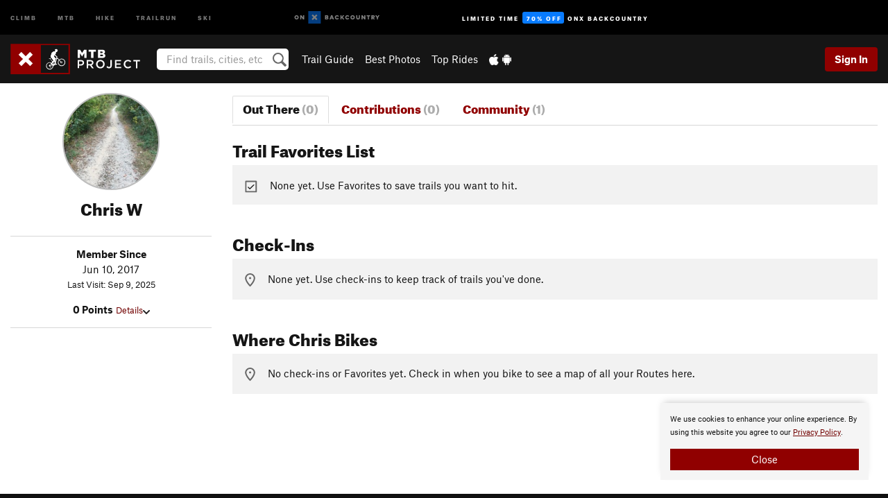

--- FILE ---
content_type: text/html; charset=utf-8
request_url: https://www.google.com/recaptcha/enterprise/anchor?ar=1&k=6LdFNV0jAAAAAJb9kqjVRGnzoAzDwSuJU1LLcyLn&co=aHR0cHM6Ly93d3cubXRicHJvamVjdC5jb206NDQz&hl=en&v=PoyoqOPhxBO7pBk68S4YbpHZ&size=invisible&anchor-ms=20000&execute-ms=30000&cb=2jc3ngxjff65
body_size: 48649
content:
<!DOCTYPE HTML><html dir="ltr" lang="en"><head><meta http-equiv="Content-Type" content="text/html; charset=UTF-8">
<meta http-equiv="X-UA-Compatible" content="IE=edge">
<title>reCAPTCHA</title>
<style type="text/css">
/* cyrillic-ext */
@font-face {
  font-family: 'Roboto';
  font-style: normal;
  font-weight: 400;
  font-stretch: 100%;
  src: url(//fonts.gstatic.com/s/roboto/v48/KFO7CnqEu92Fr1ME7kSn66aGLdTylUAMa3GUBHMdazTgWw.woff2) format('woff2');
  unicode-range: U+0460-052F, U+1C80-1C8A, U+20B4, U+2DE0-2DFF, U+A640-A69F, U+FE2E-FE2F;
}
/* cyrillic */
@font-face {
  font-family: 'Roboto';
  font-style: normal;
  font-weight: 400;
  font-stretch: 100%;
  src: url(//fonts.gstatic.com/s/roboto/v48/KFO7CnqEu92Fr1ME7kSn66aGLdTylUAMa3iUBHMdazTgWw.woff2) format('woff2');
  unicode-range: U+0301, U+0400-045F, U+0490-0491, U+04B0-04B1, U+2116;
}
/* greek-ext */
@font-face {
  font-family: 'Roboto';
  font-style: normal;
  font-weight: 400;
  font-stretch: 100%;
  src: url(//fonts.gstatic.com/s/roboto/v48/KFO7CnqEu92Fr1ME7kSn66aGLdTylUAMa3CUBHMdazTgWw.woff2) format('woff2');
  unicode-range: U+1F00-1FFF;
}
/* greek */
@font-face {
  font-family: 'Roboto';
  font-style: normal;
  font-weight: 400;
  font-stretch: 100%;
  src: url(//fonts.gstatic.com/s/roboto/v48/KFO7CnqEu92Fr1ME7kSn66aGLdTylUAMa3-UBHMdazTgWw.woff2) format('woff2');
  unicode-range: U+0370-0377, U+037A-037F, U+0384-038A, U+038C, U+038E-03A1, U+03A3-03FF;
}
/* math */
@font-face {
  font-family: 'Roboto';
  font-style: normal;
  font-weight: 400;
  font-stretch: 100%;
  src: url(//fonts.gstatic.com/s/roboto/v48/KFO7CnqEu92Fr1ME7kSn66aGLdTylUAMawCUBHMdazTgWw.woff2) format('woff2');
  unicode-range: U+0302-0303, U+0305, U+0307-0308, U+0310, U+0312, U+0315, U+031A, U+0326-0327, U+032C, U+032F-0330, U+0332-0333, U+0338, U+033A, U+0346, U+034D, U+0391-03A1, U+03A3-03A9, U+03B1-03C9, U+03D1, U+03D5-03D6, U+03F0-03F1, U+03F4-03F5, U+2016-2017, U+2034-2038, U+203C, U+2040, U+2043, U+2047, U+2050, U+2057, U+205F, U+2070-2071, U+2074-208E, U+2090-209C, U+20D0-20DC, U+20E1, U+20E5-20EF, U+2100-2112, U+2114-2115, U+2117-2121, U+2123-214F, U+2190, U+2192, U+2194-21AE, U+21B0-21E5, U+21F1-21F2, U+21F4-2211, U+2213-2214, U+2216-22FF, U+2308-230B, U+2310, U+2319, U+231C-2321, U+2336-237A, U+237C, U+2395, U+239B-23B7, U+23D0, U+23DC-23E1, U+2474-2475, U+25AF, U+25B3, U+25B7, U+25BD, U+25C1, U+25CA, U+25CC, U+25FB, U+266D-266F, U+27C0-27FF, U+2900-2AFF, U+2B0E-2B11, U+2B30-2B4C, U+2BFE, U+3030, U+FF5B, U+FF5D, U+1D400-1D7FF, U+1EE00-1EEFF;
}
/* symbols */
@font-face {
  font-family: 'Roboto';
  font-style: normal;
  font-weight: 400;
  font-stretch: 100%;
  src: url(//fonts.gstatic.com/s/roboto/v48/KFO7CnqEu92Fr1ME7kSn66aGLdTylUAMaxKUBHMdazTgWw.woff2) format('woff2');
  unicode-range: U+0001-000C, U+000E-001F, U+007F-009F, U+20DD-20E0, U+20E2-20E4, U+2150-218F, U+2190, U+2192, U+2194-2199, U+21AF, U+21E6-21F0, U+21F3, U+2218-2219, U+2299, U+22C4-22C6, U+2300-243F, U+2440-244A, U+2460-24FF, U+25A0-27BF, U+2800-28FF, U+2921-2922, U+2981, U+29BF, U+29EB, U+2B00-2BFF, U+4DC0-4DFF, U+FFF9-FFFB, U+10140-1018E, U+10190-1019C, U+101A0, U+101D0-101FD, U+102E0-102FB, U+10E60-10E7E, U+1D2C0-1D2D3, U+1D2E0-1D37F, U+1F000-1F0FF, U+1F100-1F1AD, U+1F1E6-1F1FF, U+1F30D-1F30F, U+1F315, U+1F31C, U+1F31E, U+1F320-1F32C, U+1F336, U+1F378, U+1F37D, U+1F382, U+1F393-1F39F, U+1F3A7-1F3A8, U+1F3AC-1F3AF, U+1F3C2, U+1F3C4-1F3C6, U+1F3CA-1F3CE, U+1F3D4-1F3E0, U+1F3ED, U+1F3F1-1F3F3, U+1F3F5-1F3F7, U+1F408, U+1F415, U+1F41F, U+1F426, U+1F43F, U+1F441-1F442, U+1F444, U+1F446-1F449, U+1F44C-1F44E, U+1F453, U+1F46A, U+1F47D, U+1F4A3, U+1F4B0, U+1F4B3, U+1F4B9, U+1F4BB, U+1F4BF, U+1F4C8-1F4CB, U+1F4D6, U+1F4DA, U+1F4DF, U+1F4E3-1F4E6, U+1F4EA-1F4ED, U+1F4F7, U+1F4F9-1F4FB, U+1F4FD-1F4FE, U+1F503, U+1F507-1F50B, U+1F50D, U+1F512-1F513, U+1F53E-1F54A, U+1F54F-1F5FA, U+1F610, U+1F650-1F67F, U+1F687, U+1F68D, U+1F691, U+1F694, U+1F698, U+1F6AD, U+1F6B2, U+1F6B9-1F6BA, U+1F6BC, U+1F6C6-1F6CF, U+1F6D3-1F6D7, U+1F6E0-1F6EA, U+1F6F0-1F6F3, U+1F6F7-1F6FC, U+1F700-1F7FF, U+1F800-1F80B, U+1F810-1F847, U+1F850-1F859, U+1F860-1F887, U+1F890-1F8AD, U+1F8B0-1F8BB, U+1F8C0-1F8C1, U+1F900-1F90B, U+1F93B, U+1F946, U+1F984, U+1F996, U+1F9E9, U+1FA00-1FA6F, U+1FA70-1FA7C, U+1FA80-1FA89, U+1FA8F-1FAC6, U+1FACE-1FADC, U+1FADF-1FAE9, U+1FAF0-1FAF8, U+1FB00-1FBFF;
}
/* vietnamese */
@font-face {
  font-family: 'Roboto';
  font-style: normal;
  font-weight: 400;
  font-stretch: 100%;
  src: url(//fonts.gstatic.com/s/roboto/v48/KFO7CnqEu92Fr1ME7kSn66aGLdTylUAMa3OUBHMdazTgWw.woff2) format('woff2');
  unicode-range: U+0102-0103, U+0110-0111, U+0128-0129, U+0168-0169, U+01A0-01A1, U+01AF-01B0, U+0300-0301, U+0303-0304, U+0308-0309, U+0323, U+0329, U+1EA0-1EF9, U+20AB;
}
/* latin-ext */
@font-face {
  font-family: 'Roboto';
  font-style: normal;
  font-weight: 400;
  font-stretch: 100%;
  src: url(//fonts.gstatic.com/s/roboto/v48/KFO7CnqEu92Fr1ME7kSn66aGLdTylUAMa3KUBHMdazTgWw.woff2) format('woff2');
  unicode-range: U+0100-02BA, U+02BD-02C5, U+02C7-02CC, U+02CE-02D7, U+02DD-02FF, U+0304, U+0308, U+0329, U+1D00-1DBF, U+1E00-1E9F, U+1EF2-1EFF, U+2020, U+20A0-20AB, U+20AD-20C0, U+2113, U+2C60-2C7F, U+A720-A7FF;
}
/* latin */
@font-face {
  font-family: 'Roboto';
  font-style: normal;
  font-weight: 400;
  font-stretch: 100%;
  src: url(//fonts.gstatic.com/s/roboto/v48/KFO7CnqEu92Fr1ME7kSn66aGLdTylUAMa3yUBHMdazQ.woff2) format('woff2');
  unicode-range: U+0000-00FF, U+0131, U+0152-0153, U+02BB-02BC, U+02C6, U+02DA, U+02DC, U+0304, U+0308, U+0329, U+2000-206F, U+20AC, U+2122, U+2191, U+2193, U+2212, U+2215, U+FEFF, U+FFFD;
}
/* cyrillic-ext */
@font-face {
  font-family: 'Roboto';
  font-style: normal;
  font-weight: 500;
  font-stretch: 100%;
  src: url(//fonts.gstatic.com/s/roboto/v48/KFO7CnqEu92Fr1ME7kSn66aGLdTylUAMa3GUBHMdazTgWw.woff2) format('woff2');
  unicode-range: U+0460-052F, U+1C80-1C8A, U+20B4, U+2DE0-2DFF, U+A640-A69F, U+FE2E-FE2F;
}
/* cyrillic */
@font-face {
  font-family: 'Roboto';
  font-style: normal;
  font-weight: 500;
  font-stretch: 100%;
  src: url(//fonts.gstatic.com/s/roboto/v48/KFO7CnqEu92Fr1ME7kSn66aGLdTylUAMa3iUBHMdazTgWw.woff2) format('woff2');
  unicode-range: U+0301, U+0400-045F, U+0490-0491, U+04B0-04B1, U+2116;
}
/* greek-ext */
@font-face {
  font-family: 'Roboto';
  font-style: normal;
  font-weight: 500;
  font-stretch: 100%;
  src: url(//fonts.gstatic.com/s/roboto/v48/KFO7CnqEu92Fr1ME7kSn66aGLdTylUAMa3CUBHMdazTgWw.woff2) format('woff2');
  unicode-range: U+1F00-1FFF;
}
/* greek */
@font-face {
  font-family: 'Roboto';
  font-style: normal;
  font-weight: 500;
  font-stretch: 100%;
  src: url(//fonts.gstatic.com/s/roboto/v48/KFO7CnqEu92Fr1ME7kSn66aGLdTylUAMa3-UBHMdazTgWw.woff2) format('woff2');
  unicode-range: U+0370-0377, U+037A-037F, U+0384-038A, U+038C, U+038E-03A1, U+03A3-03FF;
}
/* math */
@font-face {
  font-family: 'Roboto';
  font-style: normal;
  font-weight: 500;
  font-stretch: 100%;
  src: url(//fonts.gstatic.com/s/roboto/v48/KFO7CnqEu92Fr1ME7kSn66aGLdTylUAMawCUBHMdazTgWw.woff2) format('woff2');
  unicode-range: U+0302-0303, U+0305, U+0307-0308, U+0310, U+0312, U+0315, U+031A, U+0326-0327, U+032C, U+032F-0330, U+0332-0333, U+0338, U+033A, U+0346, U+034D, U+0391-03A1, U+03A3-03A9, U+03B1-03C9, U+03D1, U+03D5-03D6, U+03F0-03F1, U+03F4-03F5, U+2016-2017, U+2034-2038, U+203C, U+2040, U+2043, U+2047, U+2050, U+2057, U+205F, U+2070-2071, U+2074-208E, U+2090-209C, U+20D0-20DC, U+20E1, U+20E5-20EF, U+2100-2112, U+2114-2115, U+2117-2121, U+2123-214F, U+2190, U+2192, U+2194-21AE, U+21B0-21E5, U+21F1-21F2, U+21F4-2211, U+2213-2214, U+2216-22FF, U+2308-230B, U+2310, U+2319, U+231C-2321, U+2336-237A, U+237C, U+2395, U+239B-23B7, U+23D0, U+23DC-23E1, U+2474-2475, U+25AF, U+25B3, U+25B7, U+25BD, U+25C1, U+25CA, U+25CC, U+25FB, U+266D-266F, U+27C0-27FF, U+2900-2AFF, U+2B0E-2B11, U+2B30-2B4C, U+2BFE, U+3030, U+FF5B, U+FF5D, U+1D400-1D7FF, U+1EE00-1EEFF;
}
/* symbols */
@font-face {
  font-family: 'Roboto';
  font-style: normal;
  font-weight: 500;
  font-stretch: 100%;
  src: url(//fonts.gstatic.com/s/roboto/v48/KFO7CnqEu92Fr1ME7kSn66aGLdTylUAMaxKUBHMdazTgWw.woff2) format('woff2');
  unicode-range: U+0001-000C, U+000E-001F, U+007F-009F, U+20DD-20E0, U+20E2-20E4, U+2150-218F, U+2190, U+2192, U+2194-2199, U+21AF, U+21E6-21F0, U+21F3, U+2218-2219, U+2299, U+22C4-22C6, U+2300-243F, U+2440-244A, U+2460-24FF, U+25A0-27BF, U+2800-28FF, U+2921-2922, U+2981, U+29BF, U+29EB, U+2B00-2BFF, U+4DC0-4DFF, U+FFF9-FFFB, U+10140-1018E, U+10190-1019C, U+101A0, U+101D0-101FD, U+102E0-102FB, U+10E60-10E7E, U+1D2C0-1D2D3, U+1D2E0-1D37F, U+1F000-1F0FF, U+1F100-1F1AD, U+1F1E6-1F1FF, U+1F30D-1F30F, U+1F315, U+1F31C, U+1F31E, U+1F320-1F32C, U+1F336, U+1F378, U+1F37D, U+1F382, U+1F393-1F39F, U+1F3A7-1F3A8, U+1F3AC-1F3AF, U+1F3C2, U+1F3C4-1F3C6, U+1F3CA-1F3CE, U+1F3D4-1F3E0, U+1F3ED, U+1F3F1-1F3F3, U+1F3F5-1F3F7, U+1F408, U+1F415, U+1F41F, U+1F426, U+1F43F, U+1F441-1F442, U+1F444, U+1F446-1F449, U+1F44C-1F44E, U+1F453, U+1F46A, U+1F47D, U+1F4A3, U+1F4B0, U+1F4B3, U+1F4B9, U+1F4BB, U+1F4BF, U+1F4C8-1F4CB, U+1F4D6, U+1F4DA, U+1F4DF, U+1F4E3-1F4E6, U+1F4EA-1F4ED, U+1F4F7, U+1F4F9-1F4FB, U+1F4FD-1F4FE, U+1F503, U+1F507-1F50B, U+1F50D, U+1F512-1F513, U+1F53E-1F54A, U+1F54F-1F5FA, U+1F610, U+1F650-1F67F, U+1F687, U+1F68D, U+1F691, U+1F694, U+1F698, U+1F6AD, U+1F6B2, U+1F6B9-1F6BA, U+1F6BC, U+1F6C6-1F6CF, U+1F6D3-1F6D7, U+1F6E0-1F6EA, U+1F6F0-1F6F3, U+1F6F7-1F6FC, U+1F700-1F7FF, U+1F800-1F80B, U+1F810-1F847, U+1F850-1F859, U+1F860-1F887, U+1F890-1F8AD, U+1F8B0-1F8BB, U+1F8C0-1F8C1, U+1F900-1F90B, U+1F93B, U+1F946, U+1F984, U+1F996, U+1F9E9, U+1FA00-1FA6F, U+1FA70-1FA7C, U+1FA80-1FA89, U+1FA8F-1FAC6, U+1FACE-1FADC, U+1FADF-1FAE9, U+1FAF0-1FAF8, U+1FB00-1FBFF;
}
/* vietnamese */
@font-face {
  font-family: 'Roboto';
  font-style: normal;
  font-weight: 500;
  font-stretch: 100%;
  src: url(//fonts.gstatic.com/s/roboto/v48/KFO7CnqEu92Fr1ME7kSn66aGLdTylUAMa3OUBHMdazTgWw.woff2) format('woff2');
  unicode-range: U+0102-0103, U+0110-0111, U+0128-0129, U+0168-0169, U+01A0-01A1, U+01AF-01B0, U+0300-0301, U+0303-0304, U+0308-0309, U+0323, U+0329, U+1EA0-1EF9, U+20AB;
}
/* latin-ext */
@font-face {
  font-family: 'Roboto';
  font-style: normal;
  font-weight: 500;
  font-stretch: 100%;
  src: url(//fonts.gstatic.com/s/roboto/v48/KFO7CnqEu92Fr1ME7kSn66aGLdTylUAMa3KUBHMdazTgWw.woff2) format('woff2');
  unicode-range: U+0100-02BA, U+02BD-02C5, U+02C7-02CC, U+02CE-02D7, U+02DD-02FF, U+0304, U+0308, U+0329, U+1D00-1DBF, U+1E00-1E9F, U+1EF2-1EFF, U+2020, U+20A0-20AB, U+20AD-20C0, U+2113, U+2C60-2C7F, U+A720-A7FF;
}
/* latin */
@font-face {
  font-family: 'Roboto';
  font-style: normal;
  font-weight: 500;
  font-stretch: 100%;
  src: url(//fonts.gstatic.com/s/roboto/v48/KFO7CnqEu92Fr1ME7kSn66aGLdTylUAMa3yUBHMdazQ.woff2) format('woff2');
  unicode-range: U+0000-00FF, U+0131, U+0152-0153, U+02BB-02BC, U+02C6, U+02DA, U+02DC, U+0304, U+0308, U+0329, U+2000-206F, U+20AC, U+2122, U+2191, U+2193, U+2212, U+2215, U+FEFF, U+FFFD;
}
/* cyrillic-ext */
@font-face {
  font-family: 'Roboto';
  font-style: normal;
  font-weight: 900;
  font-stretch: 100%;
  src: url(//fonts.gstatic.com/s/roboto/v48/KFO7CnqEu92Fr1ME7kSn66aGLdTylUAMa3GUBHMdazTgWw.woff2) format('woff2');
  unicode-range: U+0460-052F, U+1C80-1C8A, U+20B4, U+2DE0-2DFF, U+A640-A69F, U+FE2E-FE2F;
}
/* cyrillic */
@font-face {
  font-family: 'Roboto';
  font-style: normal;
  font-weight: 900;
  font-stretch: 100%;
  src: url(//fonts.gstatic.com/s/roboto/v48/KFO7CnqEu92Fr1ME7kSn66aGLdTylUAMa3iUBHMdazTgWw.woff2) format('woff2');
  unicode-range: U+0301, U+0400-045F, U+0490-0491, U+04B0-04B1, U+2116;
}
/* greek-ext */
@font-face {
  font-family: 'Roboto';
  font-style: normal;
  font-weight: 900;
  font-stretch: 100%;
  src: url(//fonts.gstatic.com/s/roboto/v48/KFO7CnqEu92Fr1ME7kSn66aGLdTylUAMa3CUBHMdazTgWw.woff2) format('woff2');
  unicode-range: U+1F00-1FFF;
}
/* greek */
@font-face {
  font-family: 'Roboto';
  font-style: normal;
  font-weight: 900;
  font-stretch: 100%;
  src: url(//fonts.gstatic.com/s/roboto/v48/KFO7CnqEu92Fr1ME7kSn66aGLdTylUAMa3-UBHMdazTgWw.woff2) format('woff2');
  unicode-range: U+0370-0377, U+037A-037F, U+0384-038A, U+038C, U+038E-03A1, U+03A3-03FF;
}
/* math */
@font-face {
  font-family: 'Roboto';
  font-style: normal;
  font-weight: 900;
  font-stretch: 100%;
  src: url(//fonts.gstatic.com/s/roboto/v48/KFO7CnqEu92Fr1ME7kSn66aGLdTylUAMawCUBHMdazTgWw.woff2) format('woff2');
  unicode-range: U+0302-0303, U+0305, U+0307-0308, U+0310, U+0312, U+0315, U+031A, U+0326-0327, U+032C, U+032F-0330, U+0332-0333, U+0338, U+033A, U+0346, U+034D, U+0391-03A1, U+03A3-03A9, U+03B1-03C9, U+03D1, U+03D5-03D6, U+03F0-03F1, U+03F4-03F5, U+2016-2017, U+2034-2038, U+203C, U+2040, U+2043, U+2047, U+2050, U+2057, U+205F, U+2070-2071, U+2074-208E, U+2090-209C, U+20D0-20DC, U+20E1, U+20E5-20EF, U+2100-2112, U+2114-2115, U+2117-2121, U+2123-214F, U+2190, U+2192, U+2194-21AE, U+21B0-21E5, U+21F1-21F2, U+21F4-2211, U+2213-2214, U+2216-22FF, U+2308-230B, U+2310, U+2319, U+231C-2321, U+2336-237A, U+237C, U+2395, U+239B-23B7, U+23D0, U+23DC-23E1, U+2474-2475, U+25AF, U+25B3, U+25B7, U+25BD, U+25C1, U+25CA, U+25CC, U+25FB, U+266D-266F, U+27C0-27FF, U+2900-2AFF, U+2B0E-2B11, U+2B30-2B4C, U+2BFE, U+3030, U+FF5B, U+FF5D, U+1D400-1D7FF, U+1EE00-1EEFF;
}
/* symbols */
@font-face {
  font-family: 'Roboto';
  font-style: normal;
  font-weight: 900;
  font-stretch: 100%;
  src: url(//fonts.gstatic.com/s/roboto/v48/KFO7CnqEu92Fr1ME7kSn66aGLdTylUAMaxKUBHMdazTgWw.woff2) format('woff2');
  unicode-range: U+0001-000C, U+000E-001F, U+007F-009F, U+20DD-20E0, U+20E2-20E4, U+2150-218F, U+2190, U+2192, U+2194-2199, U+21AF, U+21E6-21F0, U+21F3, U+2218-2219, U+2299, U+22C4-22C6, U+2300-243F, U+2440-244A, U+2460-24FF, U+25A0-27BF, U+2800-28FF, U+2921-2922, U+2981, U+29BF, U+29EB, U+2B00-2BFF, U+4DC0-4DFF, U+FFF9-FFFB, U+10140-1018E, U+10190-1019C, U+101A0, U+101D0-101FD, U+102E0-102FB, U+10E60-10E7E, U+1D2C0-1D2D3, U+1D2E0-1D37F, U+1F000-1F0FF, U+1F100-1F1AD, U+1F1E6-1F1FF, U+1F30D-1F30F, U+1F315, U+1F31C, U+1F31E, U+1F320-1F32C, U+1F336, U+1F378, U+1F37D, U+1F382, U+1F393-1F39F, U+1F3A7-1F3A8, U+1F3AC-1F3AF, U+1F3C2, U+1F3C4-1F3C6, U+1F3CA-1F3CE, U+1F3D4-1F3E0, U+1F3ED, U+1F3F1-1F3F3, U+1F3F5-1F3F7, U+1F408, U+1F415, U+1F41F, U+1F426, U+1F43F, U+1F441-1F442, U+1F444, U+1F446-1F449, U+1F44C-1F44E, U+1F453, U+1F46A, U+1F47D, U+1F4A3, U+1F4B0, U+1F4B3, U+1F4B9, U+1F4BB, U+1F4BF, U+1F4C8-1F4CB, U+1F4D6, U+1F4DA, U+1F4DF, U+1F4E3-1F4E6, U+1F4EA-1F4ED, U+1F4F7, U+1F4F9-1F4FB, U+1F4FD-1F4FE, U+1F503, U+1F507-1F50B, U+1F50D, U+1F512-1F513, U+1F53E-1F54A, U+1F54F-1F5FA, U+1F610, U+1F650-1F67F, U+1F687, U+1F68D, U+1F691, U+1F694, U+1F698, U+1F6AD, U+1F6B2, U+1F6B9-1F6BA, U+1F6BC, U+1F6C6-1F6CF, U+1F6D3-1F6D7, U+1F6E0-1F6EA, U+1F6F0-1F6F3, U+1F6F7-1F6FC, U+1F700-1F7FF, U+1F800-1F80B, U+1F810-1F847, U+1F850-1F859, U+1F860-1F887, U+1F890-1F8AD, U+1F8B0-1F8BB, U+1F8C0-1F8C1, U+1F900-1F90B, U+1F93B, U+1F946, U+1F984, U+1F996, U+1F9E9, U+1FA00-1FA6F, U+1FA70-1FA7C, U+1FA80-1FA89, U+1FA8F-1FAC6, U+1FACE-1FADC, U+1FADF-1FAE9, U+1FAF0-1FAF8, U+1FB00-1FBFF;
}
/* vietnamese */
@font-face {
  font-family: 'Roboto';
  font-style: normal;
  font-weight: 900;
  font-stretch: 100%;
  src: url(//fonts.gstatic.com/s/roboto/v48/KFO7CnqEu92Fr1ME7kSn66aGLdTylUAMa3OUBHMdazTgWw.woff2) format('woff2');
  unicode-range: U+0102-0103, U+0110-0111, U+0128-0129, U+0168-0169, U+01A0-01A1, U+01AF-01B0, U+0300-0301, U+0303-0304, U+0308-0309, U+0323, U+0329, U+1EA0-1EF9, U+20AB;
}
/* latin-ext */
@font-face {
  font-family: 'Roboto';
  font-style: normal;
  font-weight: 900;
  font-stretch: 100%;
  src: url(//fonts.gstatic.com/s/roboto/v48/KFO7CnqEu92Fr1ME7kSn66aGLdTylUAMa3KUBHMdazTgWw.woff2) format('woff2');
  unicode-range: U+0100-02BA, U+02BD-02C5, U+02C7-02CC, U+02CE-02D7, U+02DD-02FF, U+0304, U+0308, U+0329, U+1D00-1DBF, U+1E00-1E9F, U+1EF2-1EFF, U+2020, U+20A0-20AB, U+20AD-20C0, U+2113, U+2C60-2C7F, U+A720-A7FF;
}
/* latin */
@font-face {
  font-family: 'Roboto';
  font-style: normal;
  font-weight: 900;
  font-stretch: 100%;
  src: url(//fonts.gstatic.com/s/roboto/v48/KFO7CnqEu92Fr1ME7kSn66aGLdTylUAMa3yUBHMdazQ.woff2) format('woff2');
  unicode-range: U+0000-00FF, U+0131, U+0152-0153, U+02BB-02BC, U+02C6, U+02DA, U+02DC, U+0304, U+0308, U+0329, U+2000-206F, U+20AC, U+2122, U+2191, U+2193, U+2212, U+2215, U+FEFF, U+FFFD;
}

</style>
<link rel="stylesheet" type="text/css" href="https://www.gstatic.com/recaptcha/releases/PoyoqOPhxBO7pBk68S4YbpHZ/styles__ltr.css">
<script nonce="-Ur4XvSYAdmGXST_xJvP9g" type="text/javascript">window['__recaptcha_api'] = 'https://www.google.com/recaptcha/enterprise/';</script>
<script type="text/javascript" src="https://www.gstatic.com/recaptcha/releases/PoyoqOPhxBO7pBk68S4YbpHZ/recaptcha__en.js" nonce="-Ur4XvSYAdmGXST_xJvP9g">
      
    </script></head>
<body><div id="rc-anchor-alert" class="rc-anchor-alert"></div>
<input type="hidden" id="recaptcha-token" value="[base64]">
<script type="text/javascript" nonce="-Ur4XvSYAdmGXST_xJvP9g">
      recaptcha.anchor.Main.init("[\x22ainput\x22,[\x22bgdata\x22,\x22\x22,\[base64]/[base64]/[base64]/KE4oMTI0LHYsdi5HKSxMWihsLHYpKTpOKDEyNCx2LGwpLFYpLHYpLFQpKSxGKDE3MSx2KX0scjc9ZnVuY3Rpb24obCl7cmV0dXJuIGx9LEM9ZnVuY3Rpb24obCxWLHYpe04odixsLFYpLFZbYWtdPTI3OTZ9LG49ZnVuY3Rpb24obCxWKXtWLlg9KChWLlg/[base64]/[base64]/[base64]/[base64]/[base64]/[base64]/[base64]/[base64]/[base64]/[base64]/[base64]\\u003d\x22,\[base64]\\u003d\\u003d\x22,\x22w4/ChhXDuFIXMsO/wrRfVsO/w73DtMKpwqtfAX0DwrfCvsOWbjFMVjHCrAQfY8O3ccKcKVBpw7rDszDDg8K4fcOMYMKnNcOuSsKMJ8OjwpdJwpxaMADDgAgzKGnDqTvDvgEHwp8uASNtRTUJJRfCvsKqesOPCsK/w4zDoS/CgAzDrMOKwr/DvWxEw6nCkcO7w4QzDsKeZsOpwp/CoDzCiiTDhD8yZMK1YGzDjQ5/J8Kiw6kSw4RiecK6QzIgw5rClAF1byU3w4PDhsK9JS/ChsObwobDi8OMw6sNG1ZEwpLCvMKyw6N0P8KDw5PDk8KEJ8Kew5jCocK2wpTCmFU+EsKGwoZRw7RAIsKrwr3CmcKWPyTCo8OXXAHCqsKzDD3Cv8KgwqXCl2bDpBXClMOjwp1Kw4XCjcOqJ0HDuyrCv1/[base64]/Dq8OMw5PCtgbCpMO0QGjDsWDCshXCqxpgLsKJacK+SsKUXMKhw7J0QsKLT1FuwrtCI8KOw6XDigkMEEtheXsWw5TDsMKMw5YueMOLLg8aVxxgcsKNGUtSFC9dBTdrwpQ+TsO3w7cgwoXCtcONwqxNTz5FH8Kkw5h1wp/Dn8O2TcOeU8Olw5/CrcKnP1g8wonCp8KCFsKgd8KqwpfCiMOaw4pTSWswQ8OyRRtLP0Qjw5/CisKreHRDVnNBC8K9wpxGw6l8w5YQwpw/w6PCuHoqBcO4w44dVMOAwpXDmAIEw6/Dl3jCiMKMd0rCj8OqVTgRw65uw51Gw5paV8KURcOnK3rChcO5H8KzdTIVacOrwrY5w6ZLL8OsRUApwpXCqWwyCcKLLEvDmnfDmsKdw7nCmFNdbMK+H8K9KDbDh8OSPQPChcObX1DCpcKNSVfDmMKcKyDCvBfDlzXCnQvDnUbDvCEhwoPCiMO/RcK1w7ojwoRvwrLCvMKBJGtJISJZwoPDhMK9w6wcwobChkjCgBEQKFrCisKsXgDDt8KuLFzDu8KgUUvDkRTDjsOWBRjChxnDpMKdwpdufMO0PE9pw4BdwovCjcKAw6Z2CyIcw6HDrsKkCcOVwprDm8O2w7t3wpY/LRR6Mh/DjsKrdXjDj8O9wqLCmGrCkQPCuMKiHsKrw5FWwo/[base64]/ChcKtwqY3X3V7CiY/wr/CtcKrQMOoYcKFZB/CgiTCjcKmw4Qqwq8fBcOpYyNXw5HCvMKdXFpvXxjCoMKIOHfDg35TRcOAF8KZSRoVwrLDucO3woHDjA8uccOSw6vCpMKxw48Cw6JawrgtwrvDncOARMOCEcOHw4Q8wpgaOMK3B0YNw53CiWc6w47Chxolwp3DsgvCplkaw5rCv8O/wrgMIQvDusO+wq43AcOvbcO3w6UnA8OoChkLRnvDuMK7ccOeJsOPFA1bdMOyMMKAHRRlMHDDpcOJw4J8YsKDWEs0M3Zpw4jCsMOvEEfDly/DqQXDhSTCmsKNwoU1C8O9wp/[base64]/DqsOMwozCsMOWTDYFw5TCvcKJwpTDnXtHw4h9csKUw4IVOsKRwqpWwrZFdyBCYXTDpjx/RmZOw4VOwpzDv8KywqXCnA1Twr9XwrgPHmkyw4jDvMO5QcO3fcKyc8KIXmwEwoZSw5PDkH/DvTrCvWcQA8KDwrxdC8ONwoxSwp/[base64]/[base64]/CisOMwqTCh35Pw6bCo2XCnxHCqcO9VAzDqmtgw6/[base64]/Crk9Lwpgiw5Y1w5bCn8KFwoVOwqTDq18ubGYNwrkow4LDni7ClGpNwrPCny9SIwHDiW13w7PClAbDkMOsZ0NuGcK/w43ClsKiw5gjDcOZw7DCvzTCr3rDu14gw4tAZ0MHw7hAwoY+w7InOsKxRz/DoMKbcBPDjEvCmCvDo8K2YCMywr3CuMOsThzDvcKAQcKrwpA9X8O6wrobaHx3WSgOwq3CvcO3OcKFw7DDiMOaXcKZw7cOC8OjDWrCiXzDtlDDmMKQwonCtREawo0YHMKdMsO5N8KZHsOPZDXDmsKKwpM5IgnDnAZiw5bCtxZkw6p/TSRrw6x2woZfwq/[base64]/CiB1Vw4/CpC8hw6MTw7Quw4YFJnrDvzHChkjDscKYfMO7P8KDw4/[base64]/[base64]/PMOgwrfDrMKCwrPDnFbCsVo1MsK8Y07DtMKMw7wWwqTCisKfwrrCmx0Bw4JAwonCpl3Cm3h+MRJoD8O9w63DkcOFJ8KBOsO9RMOMTihBGzRfA8KvwodUWTrDhcO5wqLCkFcOw4XCjk1kBMKmTSzDpMKSw6HDlsO7EyNnDcOKXUbCtCsXwobCgsOJCcKMw4rDiSfCgA/CpU/DsgHCk8OSw43DuMK8w6ABwrnDhW3Dp8K5BiZTw6QmwqHDpMO2w6fCocO/wpN6wr/DksK+NWbDpGDCn1tDTMOqZsO/[base64]/[base64]/CscOLF3nDgFjDpMKnWWnDqMKMfsO1w6TDpnXDqMKpw7fCvQgjw4IRw6TDk8K6wo3CmDZeZh/DvmDDicKQOsKEBgNuOioQL8KQw40Ow6bCviADwpRww4Vyb0wgw4IGIynCpHPDhSZrwp1Fw57ChcO4cMK5FFlHwp7Ci8KXBCAgwo40w5pMQwHDt8OYw7sUYMO4wprDrBdQLcONwovDu1JKwqVvCMOxY0TCl2/ChcKTwoJbw6LCrcK8wqPDocK/[base64]/wr0ZcGknwoLDg8Omw7PDrcOebx1Aw7gpwpg9w4bDv3MswpIiwpHCvsOZZsKWw4vChnrCkcKoIzdVYcKvw7/CmWcURS/[base64]/w4LDn8KOwpbDhm8Kw61Cw7/DosKEOUAKworDusO8wp3DhArDiMObfCRYwpEgVykywprDpxEfwr1AwpYkB8Kgb1Fkwq8QFcKHw4QFJMO3w4PDt8OZw5cfw7TCnMKUGMKgw4XCpsO/IcOgEcKLwp4Iw4TDn2RDSF/CoBMlIzbDrMKjwrnDnMOJwqbCnsOYwoTCvg06w7jDhMKRwqHDsSJuMsOZdi4LXCTDoz3DgUPCpMKgVsOmbgAREcOxw6pfT8K8PsOrwrILOsKVwp3DoMKawqY6Z38sY1E7wpTDkyxZNsKuR37Dt8OsbFDDqw/ClMOtw7oiwqTDiMOawrQeUcKmw7o/wrzCkEjCj8ORwqo7ZsO1YzPDoMOlSgJtwolvXXHDrsKow7jDn8Osw7VfbMO9MHgjw6sow6liwoPDh0o9H8OGw6zDu8O6w73Cs8KvwqrDrSkewojCjsOHw5JaOsK8wpddw5TDt3fCv8KZwpPDrl8Ow7VPwonCjA7CkMKAwrp+PMOew6XDpMO/XwDCi08awrzDp3RFVsKdwo8UeBrDqMOAUjvDq8KiWMKPMsOXJsKoY1bCvsOlwp7Cu8Okw57CuQBew6l7w595w4UMVMKuwr4xN2bCkcOQa2PCpT9/[base64]/DgcOGR8OVw5TDhcOIwrfDtcKvwooMwpVhETljbcOewo3Doy0dw6zDt8KtQcKyw5/DiMK0wrbCtsKowoDDqsKrwoDClBbDjkjCqsKSwpxJW8OxwoUJLlPDuzMuMD7DkcOHacK0RMO/[base64]/wrPCoMKPwrkVcEPCl0RKKWh4w4xSHcK2w7l/[base64]/XMKRUcKkwp/DpVY9dSjDoMKYwq/DocKOwo4DJhnDtADCu1xFFQpgwoJ7GMOyw7DDu8KSwqrCp8Onw4LCmsK1M8KQw4YyAsKSPxs2DUbCvMOxw7EKwr4qwpdwWcOWwoTDtCVmwrh5Yy59w6ttwrkQXcKlbsKewp7CuMKHwqIOw7/Dn8OrwoTCtMO7ETPDsSnDnk02YBkhHE/CiMKRIMKjRMKHFsOiIMKyRcOIMMKuw7XDojByUMKhcUs+w5TCoUbCksO5wrnCkT/DhTF6w4kBwobDp0EcwrPDp8Kyw6jDlDzDhmTDqxTCoGMiw7vCt0wiFcKsUwrDmsOyI8KHw7HCkAUXR8O9N07CvGzCuhA/[base64]/DviBKw7pRwqPCsjvDjXvDrcOKw6rCvMKFFcOawqnDii83wrknw505wpJIfMOIw5tJOF1VD0PDpWbCtcKfw5LDlR/DnMK/HS/DksKdwoHCicOVw77ChMKYwogdwpoQwowXYCR3w7o1wp0XwpPDtTfCtVlnCRBcw4bDvRh1wrTDgMO8w53DuAE3MsK3w5Y9w6LCo8OqR8OZNA/[base64]/wrFdw59xfCZAZR3CgMKGCy7Ds8OFw5seVy3Dj8Kpw7HCqWzDlyLDmsKJR2XDjl4XOGLDqcOnwpvCrcKMZsOHO0Z+wqcIw7DCjMOkw4/DpjQDXUxmHA9hw6txwqAJw5wydsKCwqVdwpgNw4fDhsOgH8KYMABiQBvDvcOzw48lPsKmwooVasKewpV2AcOfKMOfTMO2BcKZwp3DgDjCu8KiVHtARMOAw4Zgwo/CgU5Sa8KWwrozFyvDnD07BUdIQz7CisKkwr3CmyDDm8KHw7VGw4M0wq4xNsKIwpoKw7gzw4nDuEVeL8KLw6QBw5Y5woXCiU81a3/CtsO3dBwVw43CpcKIwoXCkS/CscKeLkAiPlA0wqEvwp3DoDzCrX9awp5He1LDnsK5R8Oof8Kkwp3CrcK9w5jCkiXDsDkSw6XDpsKYwr5VRcK/KQzCi8OJX1LDmTdTwrB6wrM3IS/Cum1aw4rCvsKxw6Ubwqcjw6HCiWlqW8K+w5onwolwwrQ+XgDCoWrDlx9vw5fCh8KIw6TCiHIEwro2PCvClEjDqcOORcKvwr/[base64]/CgHPCvsK5wpnCvw3CknHCohfCuiXDpMOowqdCCMKkFsK/PcKMw4xpwrxLwpcJwp5Kw70kwooSKF9EKcKwwqEJw7jCizI2Ogwbw7TCgGQBw64nw7w6wqbDkcOow7jCl2pDw6kQKMKDAMO7C8KCXcKhb2nClhRhVAZcwozCiMOCVcO7LiLDp8KkScO4w4dpwr/CiHXCjcOJwpXCrw3CiMK/wpDDsVjDuUbCiMKPw57Do8OZEsKdD8KZw5ZDOcKOwq0Kw6/CicKSDsOLworDphdzwr7DgTQPw519wrbDlQ4pwqnCsMO3wqsHa8KTdcOVBQHCiSREXVErG8O8QMKzw6kmHE/[base64]/[base64]/Do0QCPkxhUMOmTwhtw5XCkHPCtcK2w7t2w4LCnMOdw6HCncKIwrECwqbCthR8w6HCjcKCw4zCkcO6w63Dl2FUwoZsw4XCl8OSwq/DnxjDjsKAw7VYDw8dAgfDjXBXIi7DlAHDqyBfaMOYwofDvXfCg30AMMK6w7BwFsKlOiHCrcOAwotLLcO/CgDCqsK/woHDpcOIwobCrwnClVsfSxAZw5XDtsOkD8KgVEx7A8Ogw6w6w7rCmsOWwrLDgMO3wp7DhMK5DVrCnX4iwrZGw7TDlcKIfDXCgCVQwoQiw4XClcOow7/CmxkbwoXClRkNwqtyFXDDjsK1w7/[base64]/[base64]/[base64]/IQM9AMKFeU1CwqUOw4HDmMOQwo7CsnXCv0Anw4Z3C8KyAsOxeMKrwrMhw47DlWQow6tsw5/CuMKZw4gzw6BhwozDncKPRQ4OwphxGMKqRsOXXMO0XzbDtSUfSMOVw5nCk8O/[base64]/bcOnW8OEU8OgwozDlsOkw67DqXgUU8K+H8KrXUEuwp3Cu8OkDcKfZMO1TXscw6TCtCB0P0wCwqfCgDPDp8K0wpDDunHCu8OKChLCucKsPsKWwoPCkWZIb8KiCcOfVMKyMsO/wqXCmEHDqMOTZHdfw6dIP8OwSGsVN8OuJsOrwrfDj8KAw6PCpsK6F8KyVTNPw4bCgcOUw7BuwpDCoE7CssOaw4bCsVvDhgXCtHMIw7nCvWVJw5fDvwrDung7wp/Dum/CncOdW0TCs8O6wql2bcKXEUgOMcKWw4ZYw5XDo8KTw4jClBIPLsO1w5bDhsKnwodxwrh+HsKNW3PDjVTCiMKxwq3CjMKYwph7wqPCvVPCug/[base64]/wpQPwoZcwqYvwpjDglxKw7zDqTnCo8OrIETDtCEVw6nCkQY7fXDDuSMGQsOhRH7CvlAFw5XDvsKqwrcRSUTCl0E/[base64]/[base64]/[base64]/DsMKxwr0hSzbDi8KVA8OLVcOKw5YLw65gHx3Dh8OWO8OuJMOzH2PDqWATw5DCscKeM3nCpSDCrhpHw5PCtBIRYMOOJ8OMwp7Ctn02wo3DpWjDh1/DukzDmVXCuTbDr8K1wrUEWcOFRn3CrC7CmsOhQ8OgXX3Dok/Cp3vDsjbCm8OFPWdBwrZHwrXDjcKNw7PDk0/[base64]/Cky7CpcOCwphXfsKKIGYdYcOSLULDnw41DsKgG8KPw61VZMOSw5rCkicXfQUvw7x2wozDm8OOw4zCj8KCUF5RSMOTwqMAw57CmQR8I8Kzw4fCvcOlQWxDEsK/w69gwq/CqMKSB0bCvW/CusKew4plw4HDvMKGWsOICQDDqcKbSE3Cj8O+wpnCkMKlwo9uw7XCt8KFTMKTasKAUnrDhsOJLsK5wosAUllaw5jDsMOlOkUVHsOEw6w4wobCo8O/BMOfw607w7YqTmt7w7t5w78/KRNnw4p1w4nDgsOcwoLCkMOlDUfDpnzDusOMw5YWwoJVwoJOw70Yw7tywozDs8O5ZcK9bcOtUFYmwo/DmcK1w5PCjMOewpRcw6vCnMO/[base64]/Do8KPFMKAw5Idw7DCiMO7w6XCuMKRO0rDjMOdKVTDssKpw5jChcK6QjbCvcK2LsKVwrYvwr/CqcK/UCjCqXtjOcKCwoDCuQTCpmFac3/Dk8ORSV3CsWHCh8OHJDMgMF/DvBLCu8K7UTbCpn3Dh8OxXMObw7EYw5zDm8OJwpNYw5XDrgNtwqXCpw7ChELDvsOyw6cvb27CmcKGw5vCnT/DqMK+M8Oxwrw6AcOMP0HCpMKAwr/DklrDpWk5wq9LVionbEl6wp40wpTDrmV2H8Okw7Fyb8Ohw6nCjMO4w6fDlgp/w7sawrYjwqwxUgTChBgqe8OxworDrFDCgChgD1XDvsOcFcODwpjDolTCsWtuw4gWwofCum/[base64]/Cl3EBTsKWQcK9woosw7MowqU6X8KXSiUzwoTDvMKmw4jCiVbDrsKawpw+w5oeK2dAwoI0MWdmJsKZw4/CgXbDp8OvGsO2w58kwqbDvkF3wpvClsOTw4BOFMKLHsOywp4ww77Di8KTWsKqBitdwpILwrjDgMOLPcOawp7DmMKdwoDCgi4gFcKYwoI6TjktwovDqhbDpBbCq8KmWmzDoyHCj8KDVDlcXUYFOsKuw4JlwqdYAwzDo0Jyw4/ChAZQwqnCpBXDicODZShDwpxQUEk6w45AbsKWbMK3w693KsOsPyHDtXZ3M0/CksOkUsKqeGxMSDzDjcKMPnjCuSHCvEHDjTsGwqTCuMKyccO6w6PCgsKzw4fDgBc4w7fClHXCoy7DmF4hw54Iwq/[base64]/Cp3hKwpAow7HDqTnDnx07ZUh7w4FGbcKQwoTClMK5wonDnsK8wrYKwppXwpF2w5M6wpHDk0bCrcOJMMK4YCp5dcKfw5VSBcOaBDx0WsOIVzXCgz0awoFvE8KTJmLDonXChsKHQsOpw5/DsCXDhHDDgl5ga8OBwpXDn219G0TCksKEHsKdw40Ww6xXw7nClMKjEFo9UGF8M8OVa8OmH8K1UsOWC25pLjxCwr8pBcKDS8KpZcORwr/DucOQwqJ3wrnCnUthw6RswobCisKAO8OUGlkkw5vCsCAYa0lhYyQGw6l4bcORw6/DkQTDsHTCmBw+M8O7eMKHw6vDsMOqQyrDj8OJAFXDv8KMAsOzMX0CfcOhw5PDicKZwpnDvU3Dj8OZTsKSw6TDjsOqZ8KSJMO1w4lMDDATw6DCiQLCrsOjYhXDiFDCmD01w77Dr25/AsKAw4/Cq2PCn01uw6cwwr7DlWbCuADDkmnDr8KUO8Osw49VeMOxN03CpMObw4XDrm8TP8OOwp/[base64]/CjTQow7QwPcOHwppLFm/[base64]/wqbCqWh+SmDDncOLw5ZMwopkwroNw6zDqh0kHQFbUR9LH8OcUsOACsKIw5jCusOWR8O0w65uwrNjw5swPinCjjInDFnCpE/DrsK+w5LCoi4UesOHwrrCpsKobcK0wrfCjm9Ow4bCqVYdw4xHN8KKC2TCiSZQaMK8fcKPDMK/wq4owoFWLcOSw4vCvcO4cHTDvsKJw4bCuMKww5ZZwo0bSUsSwqTDvkYcNsK8ecOPX8Ozw68SUyLCn3F6Hm9rwqfClMKQwq9AZsKqBnRsIwZlQcOYUQkwMMKsV8OuD2YfT8OowoLCgcO3wprCu8KMdDDDgMKnwp7ClRI3w61/[base64]/woUDw7VLVBsxw5vCqsOMNcO4w4trwpzDt17CmRPCu8Olw6/Dg8OjeMKZwpkvworCu8OywqAwwobDuATDiTrDiTU8woTCg0LCsh1wdMOzWsO3w7ROw5DDhMOAdcKgTHFPd8Klw4bDrcO9w7bDkcKgw5HCiMKzH8ObTXvCoBPDuMOdw6zDpMOLwpDCjsOUPcKhw510Y00wdnvDsMOWJMOGwrlzw6Adw7bDncKWw7E8wo/Dr8Kge8Osw7Vuw6wBNcO/dh/Coi7DhXxKwrbCp8K3CQDChFEWEjLCm8KRdcOawpdDw43Cu8OYDBF9CcOvOU1OaMOsVkfDvwRPw4bCqXVCwrPCiy3CnRU3wp4lwoXDlcO4wrHClC1kW8OhWMORTRtZGBXDhw/CgMK1wqPCpzUww7jCkMKXA8KKasOQQ8KHw6rCmHDDisKZw5hVw7l5wrTDribComETNcOow53Co8KWwqMtSMOfwrfCn8OaPzvDrzvDhX/DlE0xaBTDoMO6wo5ZAErDnFlbblo4wqNNw6jCpTQpdcOHw4BjJ8OgTDIFw4UOUsKGw5tdwrl6BER5EcOXwql9J0bDisOlV8OJw7swWMK/woEvQDrDkVfCuSHDnDLDjFFww6QNUcO3woBnw4p0ShjCiMONL8OPwr7DgXrDgwN7w7HDrk3Dj1HCu8O9w5jCsWkJOVbCrMOVwq5Qwo9YBMKPbEHClsKww7fDixUBXSvDvcOBwq1qTUPDtMK4wrl2w57Dn8O9UVd6Q8K9w7Nxwp/DjMO6FsKRw7vCucOKw5VGWyJ3wpzCljDCssKkwqLCrcKDC8OTwqfCkhRywprCj1kCw53CsU0wwoktw5nDllkUw6ohw7vCosOoVxvDo2LCrSHCsgMww7DDtkPDpTzDiRzCocK/w63CjF4bXcOuwr3DoAdqwobDhyPCpA/DqcKUe8KDRk/DkcKXw5jCtGHDqD4ywq1EwrTDg8KNFMKddsKMbcOpwpp1w51Pwo0TwoY+wp/Dk3jDscKJwrPDqsKFw7TDh8Opw7VuHCXColt7w68eG8Ozwp5HUcOVTDhQwrkrwrpawovDgj/DrBHDh3jDlGQHQSZNM8K4XyPCgcODwoZlN8OJIMKIw53CtEbCsMOEB8OXw7pOwp54TFQbw494w7M4PMOSecO0cG1+wqbDnsOJwpPDkMOrAMOvw5/[base64]/DkcK/KsK/wrFTw5/[base64]/CvHzChsOaw6s1EMKgw5fDgcKFNifDssKFSGvCoDs7wq/DpSMGw6FJwpUxw7ETw7DDmsOXP8KOw6tOQBYheMOWw71Ow4syVTplMDXDgl7Chmxvw4/DoyNpCVc6w5dNw7zDtsO8J8K+w4vCtcKoI8OcasO/wo0bwq3ChEFQw51Xwp5YTcOTw7TDh8K4ZUPCvcKTwo8AMMKkwqHCosKXVMOtwqptQwrDoX9/w5nCrzLDuMOGGMOhbhU9w7jClAYcwqxjF8KtPkvDscKhw5YLwrbCgMKnfsO8w7cUFMKeecOTw7k3w6Jww7zCs8OPwqkhw6bCj8KlwrLDj8KmPMOuwq4jUElQasKvTz3CjkDCuBTDo8K6YkoNw7okw64Pw5jCoxFsw5fCl8Knwq8YOMOtwofDqgUywr97Sh/[base64]/LMO5w59owql/I0RYwoDCicOWwp80VsOKw77CqDBba8Ocw6xoBcKawqYRKMKmwp/[base64]/Dt0ANwpcCw4ZBwpbCnR08w44rwoR2w5fCjMKiwpBFKyx1A303Wl/ChmPCrMO4wql6w7xlE8OewotPfiJEw7Ecw47Cm8KOwrBvEFDDisKcKMKUQ8KMw6HCnMO3NUnDgTwofsK9SMOawpDChiAtCgh9AMKBc8K7BcKKwqtYwqrDlMKtKiDDjsKzwq4Xw4wXw5/Cons7w7o3ZAMww7zCnGYpJEVfw7/DmQshZknDncOFRx7DpsO/[base64]/Cm8KDwrcKbFoJwqhSasKQJMKUwrDCrwTCgErCsQvDrMKvw7XDocK1IMO0WsOaw4xVwr4ePHlPW8OkEMOkwpYTW31sLwoXS8K2KVFCU0jDs8OJwoIGwrpaFgvDhMOveMOXJsKMw4jDjcKTPARvw6TCtQRKwr1uCcKKcsK/wpzCqlPCmcOxM8KGwplZUS/DksODw7slw5VHwr3CmMO6EMK8SAoLYMO5w6rCv8OOwq8daMKIw6rClcK1Z1lGacOtw5gYwrAGYsOlw4wxwpE4XcOGw6FYwpVsBcOKw7xsw4HDiXPDkWbDp8O0w6odwpfCjCDDrlEtV8K0w4gzwrPDqsKfwoXChUnDhsOSw6pVGErClcOfw5/[base64]/w6/DhMKBwqjDrm7DkVRowqYXw73CiXnCpcOrw4ozCC41K8OtwpjDgXJBw5PCqsKKZgnDnsOlNcOQwqwuwq3DiWUmZy8uA2HCuEQ+IsOwwpYBw4J3wptOwojDqsOZw5pUb1BQOcKPw5BDU8KKfsONJEDDvWMow7jCgx3DqsKwTknDkcOmwp/CpXwYwrzCv8KxacKiwovDmEYrECvCm8OWw7zCk8KaZTBfO0kHfcKowqXCisKCw5fCtW/DkTHDr8Kbw4HDvnZpeMKyZMKlcVBSC8OGwqY5w4MjT3XCosOPSSNcG8K7wrvChClgw69tCX8nZU3CsmHDk8KIw4nDp8OiOwjDi8Ksw4/DvcK2LAVvA37ClcOtQVnDvQU0wrV/w5FYRmfDlsKdw6V+PjB8IMO7woN0UcKfwpluCVAmCzTChgQPV8O6wrtnwqnCoWLClcOGwp5kfMKfYGJsFFEkwr3Dm8OQWMKpw6rDjCZMelLCj1EswrpCw4jCs0tuVzZtwovCjAsEe2AVLMOmO8OXw4o5w5LDvjrDu2xXw6/Cmmh2w7TDmyQ0A8KKwqdYw6LCnsOGw5rCrsKSM8Ovw4nDjGACw59Jwo9hAMKGLcKdwp85VsO8woQ5wqciSMOVw485JjTDj8O+wpIhw4ASE8K7PcO0wofClsKcaTNlNg/[base64]/Dhk3Cg8KsGX3CpcKSN8OgcQBbHMOrPMO3HlDDhwlFwo8vwpABGcO9w4XCscOMwp7CgcOpw7oawqlOwoPCgkbCvcO6wp7CqjPDpsOrwr8kUMKHLj/CrcO/DsKVbcKqwqDCoQbCu8KcT8K6HwIJw7LDs8KEw74iB8KNw4XCpk3DkMKmOsOaw5JIw5XDt8OHwqbCnXIUw6A9wovDisOoYsKYwrjCg8KfQMO3GidTw59Fwrx3wr7DjDrCgcOwDwwOw7TDpcO5WTw/[base64]/[base64]/ZiLCtsOhw7I7EsOTVcO8RELCqD4QwqjDrzXCgMKHw4rDoMKlAkdFwoJ1w54tb8K+BsOmwqzCmE5Tw6XDlA5Xw7jDu0PCpX8Nwr8aacO/RcK1w6YYBBDDih4EM8OfLUTCmcKfw6ZCwotOw5QTwoLDqsK1w5HChR/DuSldHsOwdGJBT2rCoDxvw7/CrTDCgcO2GjEtw5sVJWF+woLClMOkcRfCo081DsOPJMKyJMKVQsOMwrlnwr3CnwcSD2rDkCbDvXjCnDoSVMKgwoBtAcOMYGcLwo3Dl8KgOVx4bsOYKMKgwrzCgwnCsSghHGx7wqXCu0XCpW/DgHhkBAZtw6jCsU3DicO4w4E2wpBTaWFMw5wXP0FSCcOhw5MBw4s/w7Fxw53DocKJw7TDkwfDmA3CrMKSOmNIHU/CkMOew7zDqQrDv3BwanLCjMOufcO0w788Q8KOw6rCssKMLcK3eMOgwrErw5lqw5JqwpbClUjCo0USYsKvw5Ndw50MJHhuwq4AwpfDg8KOw63DuUFEbsKswpfCsklnw4/Dp8ORf8KOTXfCjXbDiwPCisOQSE3DkMKrd8OTw6haSgAQWw/DvcOnZDHDmGs7JylwClDCsUPDlsKDPsONC8KjTiTDlxbClSPDhwhyw70sGsOReMOsw6/CmBI4FG/[base64]/LsOew43Dk8O/wqpZwr/DpsOrOTwzw4rDkiE5ZgnDm8OWHcO4DykBXcKGNcOnVVIew78JExrCvRbDnX/CrMKtO8OaNcK7w4Jadm55w5RYEsOLVgw7cC/CvsO3w7APLWETwokFwr/DgB/[base64]/Dg8O2wqDCqsOVw4pBw4QiAkDCi1dEGcOQw7XCsDrDmcKYfcO+LcKhw5Znw6/DsRHDklp+acKpX8OpImVTBsKTUcO8wpIZB8OOQGbCkcKFw6/DjMONTk3DgxIrdcKuOkLDm8OMw5Rfw49iPCgARsK4BcK6w6bCucOXw6LCksOiw7TClknDrMKgw5RqAzDCvGrCscKlXMO1w7rDrlIZw7LDsxQKwq3Dm2/[base64]/wrE/wprDmg7DvRvCksKJwofDqjbDh8Oqbj3Dry0TwqYBJcOsJUTDvlfCp3RVO8OJFx7CjC1xw5LCrSYVw7nChyLDoxFOw5pDbTgew4JGwoxQGzbCtXc6XsKCw65WwrnDqcO+KsOET8K3w5/DmsOMVHNAw4rDjcKww7VMw4TCsV3CvMO2w5Rdwplpw4zDsMO3w7ciUDnCmiE4wo0/[base64]/CoyFuDnQIwqVTYWvCiD8cEyLDgxjCvDR9BhwNWlHCp8ObFsOqXsOew6nCoRXDlsKfFMOkw6JQe8O4cHTCksKiNlslI8KbIUnDvMKmZD/[base64]/PMKQw6F/w5Qiw7dFwq9LEcKBVcOzPcO2cgsaOAt3eyDDsVnCg8KHCcOhwpxTbSAoL8OEwoTDtTTDhXtiBMKjw6vCrMOcw5jCrcK0K8O7w5vDribCuMOFwqvDoXcJL8OKwpZqwr0+wqBJwoYSwrZuwpxxAERGFMKIZcKPw49VfsK/w6PCq8K/wrTDtsOkLsK8NEfDr8KiYXRGFcKhISHDtcKnP8KIOAMjAMOuOSYQwqLDvmQ9D8O9wqM1w4LDmMOSwq7Cn8Kqw5bChQzChFvCp8OpJC8pGy8+wqHCqk/[base64]/ClsKIYXTCuMOHKFXDrQ/DtVgAw4zDnFwcw54KwrLCh095w4ECXMKrH8KKwoPDkzlfw6PCqcOtRcOSw45bw68+wp/ChCVTPlHDpHfCvsK2w4XCkFzDrn81Zx8HHcKtwrRnw5nDpcKyw6rDhlbCvRIJwpUdcsK/[base64]/DlMK6w7gWbsKVwqbCgEbCl3jDk8KgwrBxSVs2w7s4woQwXcO0AcOhwprCqV7CjmbDgMKwSSVdL8Kswq7ClMKiwr/Dq8KcPw4ASiLDtjTDoMKfa2wrV8O/[base64]/[base64]/w7bCjcKYLsO1w6/[base64]/CmgbCjRHCjxjDhMOxHcKDwrnDtQfDkcKSwoHDjlVjLMKHJsK4w6XDvkrDucKtVsKVw4LClsKoIl19wpTCoVHDiTnDvUFyRMO3VXBgNcKvw4LDu8KnexnCmwLDj3fCsMK+w6Erwpg8YMOXw6/DvMOOw6gUwoF1X8OAAkAiwosycmDDocO5T8OBw6fClX5UDwbDjyjDmsKXw5vCjsOKwq7Dqwo/w5/DgWbChsOqw7c3wpDCoRpTecKBCsKSw5HCo8O9NwbCsnROw4nCu8OWwoxqw4LDiSrDlMKvRzIELQFdbTU7BcK/w5fCtkRfacO6w5IzP8KGSGrClsOcw4TCrsOgwrFgNkojEVgafTE3e8OOw50ECivCh8O9V8O1w7g5fFDDszfCrQDCqMKRwoDChEBfcg0Bw4FKAw7Dvz0nwok6EcKbw5PDu2/DpcKgw4lsw6fCksO2QMO2UhHCjMO9wo/Dh8OFesOrw5DCkMKOw4wPwrIYwrRswoDCi8Omw5gaworCqMK4w5HClntHGcOyYMODQGnDvl8Mw4vDv0Mqw7TDmipvwoJHw6DCmi7Dn0tUIcKFwrJEFMO2LcK/HMKQwrkiw5zCqwvCocOBMGs8DXfDkEvCsyZtwql+bMOQG3pedsOVwq3CiE5Gwrwswp/CpR1Cw5jDgHQ9UDbCsMOxwq4Dc8OZw6zChcOtw7J/KlHDjkMKHn4pMcOmM0NdQh7CgsO7VCNaS35vw6PCmsOfwofCisOlWywoHMOTwrBgwp5Gw4HDq8KhZCbDuxcpAMO9AmPCvcKGO0XDgsOtAcOuw6VowpnChQvDmH3DhATChHDDhWfDkMKZGCQhw4hZw78AMMK4asKpOSMKBxzCnDTDlBnDkW/Dk2nDl8Kxw4FRwrzCg8KeElbDrTrCvsK2GAfCkm/[base64]/[base64]/Du8OVdcOgw4IvNiRVKDHDqD96wpfCuMOXCRfDhMK8diB9IcOCw5HDksKjwrXCpBrCsMOeBXrCqsKEw4Avwo/CgjPCnsO4CsO7w4llLTBCw5bDhgZrcwbDjQwgVwEQw6JZw5rDnsOawrUZHCcYJAw4wpzDqVnCoEA8K8OMKwzCn8KqZSTDv0TDtcOcGUdxQcKswoPDoEQRw6XDhMOYdcOOw4rCqsOjw7wYw47DocK0YjHCvFsCworDpMOCw4UxcRnDkcOQUsKxw4g2C8O/w7TCr8Oxw6DCp8O1G8OGwpLDl8KCbzAWSwhSJW4Nwo4aSAdIGlQCNcKTKMOqVXLDtcOhDh8/w6fDrTrCvsKpRcO+DMOlwqjCjmU3bQtEw5BvQsKBw5MnM8O2w7PDqmPCqgILw6/DqEZaw5RoKmdJw4bCg8OFPETCqMK1TMOHMMOsa8O/wr7ClljDi8OgDsOaFRnDiTrCs8O1w6jCqg5od8O7woVvImtNcW3Cq2AgKsK0w6NawpkaYk3Cr23Cvm8bwpRKw4/DksO0woPDocO4JyNAw4oSQcKZeHgUCCHCpkxeciYKwpc/SVRNRGxAbX5iBDUaw7U4VnnCscOuCcOxwqnDnSbDhMOWJcK4VHtwwrLDj8K5W0E8wqUza8OHw4rCgRLDj8KZdA/Cj8Kqw7/[base64]/wqHDusOfwqxLw7sHw6QPJQx+wpvDscKuGy7CkMO/[base64]/VkXCiFQUUw9jHivCqTcDwrYowqs/JAUPwqVECsKSQMOTNMO6w6HDtsOzwqXChT3CuBp1wqh0wq0idz7Ckl/CjXUDKMK9w7sIUFLCksOzW8OvdcKPYcOpEMOPw4fDmU3CklLDozJNGMKqQ8O+NsO9w657JAYqw7Z0TwdhGMOVdSssBcKyW3sow7zCoUseJzUQbcOlwpMtFXfCuMOvVcO/wr7Dg047Q8Ojwosca8OlZQNQwoYRdBrDr8KNNsK+wrzDkwjDmRAtwrh8f8KxwpfClmddGcOtw4xpFcOkwrVfw7XCssKoDjvCrcKPRwXDjgQSw6EdYMKdQsOZF8KswoAWw6vCqXZ/w6Npw7Q6w5B0wopuXsOhCwB+w7xRwoBSUjPCqsOpwqvDnSclwrkWXMOeworDv8Oyf2trw4DCqkXCiD3DrMKuOycewqvDs2Ufw6fCsBZbWRLDiMOBw5kdwpXCr8KOwoE/wpBHG8Oxw5jDiRHCmsOyw7nCkMOzwqEYw6g2KmLDlFNCw5N7wpNhWg3Cpz5sJsO5a0ksax7ChsKQwqfCkSLDqMO/w5dJEcKLKMKgw4w1w7DDg8KYTsK3w6Uew6Mkw5hhUFbDuz1iwq4MwpUfwpDDrsKiBcOzwpHDlBpzw6t/[base64]/w6Fuw7FzeVBRwoROE8KAw4RowqbDk2VnwrpKGMK3eGhxwp7Cs8KuQMOVwr0RHwcLMsKMMkrDigB8wrfDmMOvGnTDjgLCo8KIC8KKWcO8H8KywobCnltnwqsHw6DDhXDCgMO5DsOmwo/Du8OEw7AGwodyw4o4dBnCvcKvHcKuDMOLGFzCn0HDgMK/w6XDqFA/wpZfw4nDgcOOwrFywrPCocOfa8KFe8O8GsKBCi7DvXtJw5XDgzpnCnfCt8KyS3p8A8OCI8K0w44ySE/DncOxFcO3Vm3Dr2rCo8KOw7rCkGFjw70AwqZEwp/DjHzCs8KTMy44wrA0w7rDl8KUworCiMOlwpZSwpLDk8Kfw6PDksKow7HDhCnCjC9SPmskwq/[base64]/QcO0w67CpcOGXRHDn35bIC3DnMOvP8O7LmMEbsOyFU3Dk8OdBsK/wqPCt8OtMMKdw5HDpn7DqXbCuF7CvsOyw4jDmMOjAGkcIHZCBSHCkcOBw7/Ds8KFwqjDqMOMGsKaEBFCU3Zwwrwve8OJDj7DrcKTwqkEw4DChnBDwovCj8KTwpbCkmHDs8ONw6vDicORwrZRw41MJ8KewrbDtMKlP8O7FMO/w6jCmcO+EA7CvRzCrhrCp8Oxw58gIWYaXMK0wqoxc8KswozDmsKbam3DmcKIVcOPwoLDq8K6E8O4aj4gcXXCj8OlQMKNXW5vwoPCvy0RG8OPNhAVwozDl8O2EXTChsKzw5dzIsKodsOPwqZ+w68lScOHw5sBGAVeYyErbRvCp8OqDcKkF3/DqcKgDsKERDgtw4HCu8OGacOkdAHDl8Odw5AwJcK8w71Fw6wIfQM8FMOOAFzCoyjCtMO5KMOtDgvDo8OqwopFwqc3woHCo8KU\x22],null,[\x22conf\x22,null,\x226LdFNV0jAAAAAJb9kqjVRGnzoAzDwSuJU1LLcyLn\x22,0,null,null,null,1,[21,125,63,73,95,87,41,43,42,83,102,105,109,121],[1017145,942],0,null,null,null,null,0,null,0,null,700,1,null,0,\[base64]/76lBhmnigkZhAoZnOKMAhk\\u003d\x22,0,0,null,null,1,null,0,0,null,null,null,0],\x22https://www.mtbproject.com:443\x22,null,[3,1,1],null,null,null,1,3600,[\x22https://www.google.com/intl/en/policies/privacy/\x22,\x22https://www.google.com/intl/en/policies/terms/\x22],\x22U53gHRSpCbMKtboflDEmbqLZknytg9WJqhM44b4TpaA\\u003d\x22,1,0,null,1,1768789128621,0,0,[190,115,54],null,[137,204,164,105,236],\x22RC-a_hQMXj6Yo2yew\x22,null,null,null,null,null,\x220dAFcWeA4EIyBpx2k4VvWCzztDxsBG9vobs_qZwI72WLtN3STC5okjG4qo_pxmhsd8hM_gDDGm7YAHrTApLqwAMtZfC9RrH0-yow\x22,1768871928659]");
    </script></body></html>

--- FILE ---
content_type: text/html; charset=utf-8
request_url: https://www.google.com/recaptcha/api2/aframe
body_size: -249
content:
<!DOCTYPE HTML><html><head><meta http-equiv="content-type" content="text/html; charset=UTF-8"></head><body><script nonce="81L9YBtuvlcmxxXvzdIuyw">/** Anti-fraud and anti-abuse applications only. See google.com/recaptcha */ try{var clients={'sodar':'https://pagead2.googlesyndication.com/pagead/sodar?'};window.addEventListener("message",function(a){try{if(a.source===window.parent){var b=JSON.parse(a.data);var c=clients[b['id']];if(c){var d=document.createElement('img');d.src=c+b['params']+'&rc='+(localStorage.getItem("rc::a")?sessionStorage.getItem("rc::b"):"");window.document.body.appendChild(d);sessionStorage.setItem("rc::e",parseInt(sessionStorage.getItem("rc::e")||0)+1);localStorage.setItem("rc::h",'1768785531241');}}}catch(b){}});window.parent.postMessage("_grecaptcha_ready", "*");}catch(b){}</script></body></html>

--- FILE ---
content_type: text/javascript; charset=utf-8
request_url: https://app.link/_r?sdk=web2.86.5&branch_key=key_live_pjQ0EKK0ulHZ2Vn7cvVJNidguqosf7sF&callback=branch_callback__0
body_size: 73
content:
/**/ typeof branch_callback__0 === 'function' && branch_callback__0("1541605114271831523");